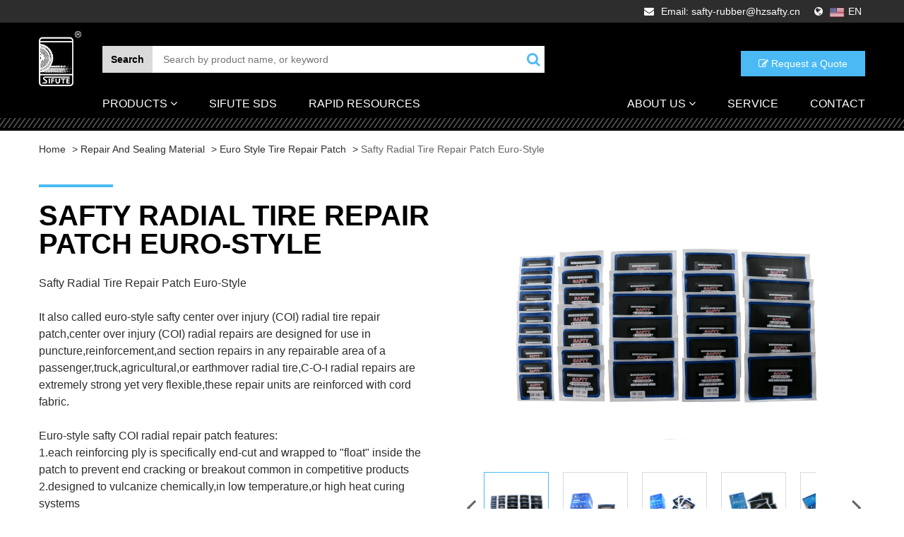

--- FILE ---
content_type: text/html;charset=utf-8
request_url: https://www.saftyseal.com/product/safty-radial-tire-repair-patch-euro-style-13.html
body_size: 6738
content:
<!DOCTYPE html>
<html lang="zh-cn">
  <head>
    <meta charset="utf-8">
    <meta http-equiv="X-UA-Compatible" content="IE=edge">
    <meta name="viewport" content="width=device-width, initial-scale=1">
    <title>Safty Radial Tire Repair Patch Euro-Style</title>
	<meta name="keywords" content="Safty Radial Tire Repair Patch Euro-Style" />
	<meta name="description" content="Safty Radial Tire Repair Patch Euro-Style" />
    <link rel="icon" href="https://www.saftyseal.com/favicon.ico">
    <link href="https://www.saftyseal.com/css/bootstrap.css" rel="stylesheet">
    <link href="https://www.saftyseal.com/css/font-awesome.min.css" rel="stylesheet">  
    <link href="https://www.saftyseal.com/css/owl.carousel.css" rel="stylesheet">  
    <link href="https://www.saftyseal.com/css/style.css" rel="stylesheet">
    <script src="https://www.saftyseal.com/js/jquery.min.js"></script>
    <script src="https://www.saftyseal.com/js/bootstrap.min.js"></script>
  </head>
<body>   
<header class="header">

<nav class="navbar navbar-default">
	<div class="top"> 
		<div class="container">
			<ul>
				<!--<li><i class="fa fa-phone hidden-xs"></i>Phone & Whatsapp: +86 13989452306</li>-->
				<li><i class="fa fa-envelope hidden-xs"></i>Email: safty-rubber@hzsafty.cn</li>
				<li class="lan-box"> 
					<i class="fa fa-globe"></i> <img src="https://www.saftyseal.com/images/english.png" alt=""><a href="#">EN</a>				
					<div class="language">					
						<a href="/">English</a>					
						<a href="">China</a>				
					</div>
				</li>
			</ul>	</div>
	</div>
  <div class="container">
  
	  <div class="clearfix">
		<div class="navbar-header">
		  <button type="button" class="navbar-toggle collapsed" data-toggle="collapse" data-target="#navbar" aria-expanded="false" aria-controls="navbar">
			<span class="sr-only">Toggle navigation</span>
			<span class="icon-bar"></span>
			<span class="icon-bar"></span>
			<span class="icon-bar"></span>
		  </button>
		  <a class="navbar-brand" href="https://www.saftyseal.com/"><img src="https://www.saftyseal.com/upfiles/202012566743915.png" alt="logo"></a>
		  <div class="search-box">
			<div class="btn-group">
			  <button type="button" class="btn btn-default dropdown-toggle" data-toggle="dropdown" aria-haspopup="true" aria-expanded="false">
			    Search <!--<i class="fa fa-angle-down">--></i>
			  </button>
			  <!--<ul class="dropdown-menu">
			    <li><a href="#">Clearance</a></li>
			    <li><a href="#">Tire Repair Materials</a></li>
			    <li><a href="#">Chemicals</a></li>
			    <li><a href="#">Service Tools & Equipment</a></li>
			    <li><a href="">Wheel & Tire Supplies</a></li>
			    <li><a href="">Personal Protective Equipment</a></li>
			  </ul>-->
			</div>
			<div class="search-send" id="search-send">
				<form action="https://www.saftyseal.com/search.html">
					<input class="text fl" id="headKey" name="searchName" placeholder="Search by product name, or keyword" type="text">
					<button type="submit"><i class="fa fa-search"></i></button>
				</form>
			</div> 
	      </div> 
	      <a href="https://www.saftyseal.com/contact.html" class="pull-right request hidden-xs"> <i class="fa fa-pencil-square-o"></i> Request a Quote</a>
		</div> 
		<div id="navbar" class="collapse navbar-collapse">
		  <div class="head-menu">
		  	  
			  <ul class="main_menu">
				<li id="products" class="menu-btn"><a href="https://www.saftyseal.com/category.html">Products  <i class="fa fa-angle-down"></i></a>
					<div class="pro-menu hidden-xs" id="pro-menu" style="padding:0;">
						<div class="o-m">
							<div class="row">
								<div class="col-md-4">
									<div class="ul-o">
										<ul>
																						<li class="li-o"><a href="https://www.saftyseal.com/category/tire-repair-chemical-products-1.html">Tire Repair Chemical Products</a></li>
																						<li class="li-o"><a href="https://www.saftyseal.com/category/repair-and-sealing-material-2.html">Repair And Sealing Material</a></li>
																						<li class="li-o"><a href="https://www.saftyseal.com/category/special-tools-4.html">Special Tools</a></li>
																						<li class="li-o"><a href="https://www.saftyseal.com/category/tire-consumables-and-valves-5.html">Tire Consumables and Valves</a></li>
																						<li class="li-o"><a href="https://www.saftyseal.com/category/personal-protective-equipment-6.html">Personal Protective Equipment</a></li>
																						<li class="li-o"><a href="https://www.saftyseal.com/category/gauge-25.html">Gauge</a></li>
																					</ul>
									</div>
								</div>
								<div class="col-md-8">
									<div class="ul-t">
																				<div class="li-top" style="display:block;">
											<div class="row">
																								<div class="col-md-4">
													<dl>
														<dt><a href="https://www.saftyseal.com/category/rubber-cleaners-7.html">Rubber Cleaners</a></dt>
																												<dd><a href="https://www.saftyseal.com/product/buffing-solution-rubber-prep-cleaner-fluid-28.html">Buffing Solution-Rubber Prep Cleaner Fluid</a></dd>
																												<dd><a href="https://www.saftyseal.com/product/mark-pen-30.html">Mark Pen</a></dd>
																											</dl>
												</div>
																								<div class="col-md-4">
													<dl>
														<dt><a href="https://www.saftyseal.com/category/vulcanizing-fluidcement-8.html">Vulcanizing Fluid/Cement</a></dt>
																												<dd><a href="https://www.saftyseal.com/product/cold-vulcanizing-fluid-25.html">Cold Vulcanizing Fluid</a></dd>
																												<dd><a href="https://www.saftyseal.com/product/heavy-duty-super-blu-vulcanizing-cement-26.html">Heavy Duty Super Blu Vulcanizing Cement</a></dd>
																												<dd><a href="https://www.saftyseal.com/product/chemical-vulcanizing-cement-250ml-52.html">Chemical Vulcanizing Cement 250ml</a></dd>
																												<dd><a href="https://www.saftyseal.com/product/chemical-vulcanizing-cement-8-oz-53.html">Chemical Vulcanizing Cement 8 OZ </a></dd>
																											</dl>
												</div>
																								<div class="col-md-4">
													<dl>
														<dt><a href="https://www.saftyseal.com/category/mounting-paste-9.html">Mounting Paste</a></dt>
																												<dd><a href="https://www.saftyseal.com/product/-mounting-paste-29.html">Mounting Paste</a></dd>
																											</dl>
												</div>
												<div class="clearfix"></div>												<div class="col-md-4">
													<dl>
														<dt><a href="https://www.saftyseal.com/category/bead-sealer-13.html">Bead Sealer</a></dt>
																												<dd><a href="https://www.saftyseal.com/product/inner-liner-bead-sealer-27.html">Inner Liner Bead Sealer</a></dd>
																											</dl>
												</div>
																							</div>
										</div>
																				<div class="li-top" >
											<div class="row">
																								<div class="col-md-4">
													<dl>
														<dt><a href="https://www.saftyseal.com/category/tire-repair-patches-and-repair-units--12.html">Tire Repair Patches & Units </a></dt>
																												<dd><a href="https://www.saftyseal.com/product/multi-function-aluminum-foil-backing-tire-repair-patch-3.html">Multi-Function Aluminum-Foil Backing Tire Repair Patch</a></dd>
																												<dd><a href="https://www.saftyseal.com/product/black-vulcanized-gum-radial-universal-repair-units-4.html">Black Vulcanized Gum Radial Universal Repair Units</a></dd>
																												<dd><a href="https://www.saftyseal.com/product/gray-vulcanized-gum-radial--radial-universal-repair-units-5.html">Gray Vulcanized Gum Radial  Radial Universal Repair Units</a></dd>
																												<dd><a href="https://www.saftyseal.com/product/sifute-phantom-universal-tire-repair-patch-6.html">SIFUTE Phantom Universal Tire Repair Patch</a></dd>
																												<dd><a href="https://www.saftyseal.com/product/blue-dot-center-flow-universal-patch--7.html">Blue-Dot Center Flow Universal Patch </a></dd>
																												<dd><a href="https://www.saftyseal.com/product/sifute-purpose-universal-tire-repair-patch-8.html">SIFUTE Purpose Universal Tire Repair Patch</a></dd>
																												<dd><a href="https://www.saftyseal.com/product/oval-radial-universal-repair-units-9.html">Oval Radial Universal Repair Units</a></dd>
																												<dd><a href="https://www.saftyseal.com/product/round-tube-patches--10.html">Round Tube Patches </a></dd>
																												<dd><a href="https://www.saftyseal.com/product/2-way-safty-feather-edge-tube-tepair-units-24.html">2-Way Safty Feather-Edge Tube Tepair Units</a></dd>
																												<dd><a href="https://www.saftyseal.com/product/tires-and-tube-patches-47.html">Tires and Tube Patches</a></dd>
																												<dd><a href="https://www.saftyseal.com/product/oval-universal-repair-units-66.html">Oval universal repair units</a></dd>
																												<dd><a href="https://www.saftyseal.com/product/round-universal-repair-units-67.html">Round Universal Repair Units</a></dd>
																												<dd><a href="https://www.saftyseal.com/product/tire-repair-rubber-nail-76.html">Tire Repair Rubber Nail</a></dd>
																											</dl>
												</div>
																								<div class="col-md-4">
													<dl>
														<dt><a href="https://www.saftyseal.com/category/mushroom-patch-plug-repair-16.html">Mushroom Patch-Plug Repair</a></dt>
																												<dd><a href="https://www.saftyseal.com/product/mushroom-type-patch-plug-tire-repair-patch-17.html">Mushroom Type Patch-Plug Tire Repair Patch</a></dd>
																												<dd><a href="https://www.saftyseal.com/product/mushroom-type-speed-plug-quilled-patch-plug-18.html">Mushroom type speed plug quilled patch plug</a></dd>
																												<dd><a href="https://www.saftyseal.com/product/pilot-wire-plug-stem-19.html">Pilot Wire Plug Stem</a></dd>
																												<dd><a href="https://www.saftyseal.com/product/uni-seal-ultra-max-repairs-20.html">Uni-Seal Ultra Max Repairs</a></dd>
																											</dl>
												</div>
																								<div class="col-md-4">
													<dl>
														<dt><a href="https://www.saftyseal.com/category/euro-style-universal-tire-repair-patch-15.html">Euro Style Tire Repair Patch</a></dt>
																												<dd><a href="https://www.saftyseal.com/product/safty-radial-tire-repair-patch-euro-style-13.html">Safty Radial Tire Repair Patch Euro-Style</a></dd>
																												<dd><a href="https://www.saftyseal.com/product/tpr-radial-tire-puncture-repair-patch-euro-style-14.html">TPR Radial Tire Puncture Repair Patch Euro-Style</a></dd>
																												<dd><a href="https://www.saftyseal.com/product/safty-bias-cross-ply-tire-repair-patch-euro-style-15.html">Safty Bias Cross-Ply Tire Repair Patch Euro-Style</a></dd>
																												<dd><a href="https://www.saftyseal.com/product/tpx-bias-ply-tire-puncture-repair-patch-euro-style-16.html">TPX Bias Ply Tire Puncture Repair Patch Euro-Style</a></dd>
																												<dd><a href="https://www.saftyseal.com/product/neutral-bias-ply-tire-puncture-repair-patch-euro-style-48.html">Neutral Bias Ply Tire Puncture Repair Patch Euro-Style</a></dd>
																												<dd><a href="https://www.saftyseal.com/product/neutral-radial-tire-repair-patch-euro-style-49.html">Neutral Radial Tire Repair Patch Euro-Style</a></dd>
																											</dl>
												</div>
												<div class="clearfix"></div>												<div class="col-md-4">
													<dl>
														<dt><a href="https://www.saftyseal.com/category/america-style-universal-tire-repair-patch-14.html">America Style Tire Repair Patch</a></dt>
																												<dd><a href="https://www.saftyseal.com/product/radial-patch-america-style--11.html">Radial Patch America Style</a></dd>
																												<dd><a href="https://www.saftyseal.com/product/bias-cross-ply-tire-repair-patch-america-style-12.html">Bias Cross-Ply Tire Repair Patch America Style</a></dd>
																											</dl>
												</div>
																								<div class="col-md-4">
													<dl>
														<dt><a href="https://www.saftyseal.com/category/rubber-filling-materials-17.html">Rubber Filling Materials</a></dt>
																												<dd><a href="https://www.saftyseal.com/product/universal-chemical-curing-patch-22.html">Universal Chemical Curing Patch</a></dd>
																												<dd><a href="https://www.saftyseal.com/product/all-purpose-natural-rubber-cushion-gum-23.html">All Purpose Natural Rubber Cushion Gum</a></dd>
																											</dl>
												</div>
																								<div class="col-md-4">
													<dl>
														<dt><a href="https://www.saftyseal.com/category/string-type-tire-repair-seal--strip-21.html">String-Type Tire Repair Seal & Strip</a></dt>
																												<dd><a href="https://www.saftyseal.com/product/35mm100mm-pvc-backing-tire-repair-seal-40.html">3.5mm*100mm PVC Backing Tire Repair Seal</a></dd>
																												<dd><a href="https://www.saftyseal.com/product/45mm100mm-paper-backing-tire-repair-seal-41.html">4.5mm*100mm PAPER Backing Tire Repair Seal</a></dd>
																												<dd><a href="https://www.saftyseal.com/product/45mm200mm-paper-backing-tire-repair-seal-42.html">4.5mm*200mm PAPER Backing Tire Repair Seal</a></dd>
																												<dd><a href="https://www.saftyseal.com/product/6mm100mm-pvc-backing-models-374-43.html">6mm*100mm PVC backing Model:S-374</a></dd>
																												<dd><a href="https://www.saftyseal.com/product/6mm100mm-paper-backingmodels-374-361-tire-repair-seal-44.html">6mm*100mm PAPER backing,Model:S-374 361 Tire Repair Seal</a></dd>
																												<dd><a href="https://www.saftyseal.com/product/45mm155mm-pvc-backing-tire-repair-seal-45.html">4.5mm*155mm PVC backing Tire Repair Seal</a></dd>
																												<dd><a href="https://www.saftyseal.com/product/6mm100mm-pvc-backing-model361-3-tire-repair-seal-46.html">6mm*100mm PVC backing Model:361 3 Tire Repair Seal</a></dd>
																											</dl>
												</div>
												<div class="clearfix"></div>											</div>
										</div>
																				<div class="li-top" >
											<div class="row">
																								<div class="col-md-4">
													<dl>
														<dt><a href="https://www.saftyseal.com/category/pneumatic-tools-18.html">Pneumatic Tools</a></dt>
																												<dd><a href="https://www.saftyseal.com/product/air-buffer-31.html">Air Buffer</a></dd>
																												<dd><a href="https://www.saftyseal.com/product/pneumatic-air-drill-32.html">Pneumatic Air Drill</a></dd>
																												<dd><a href="https://www.saftyseal.com/product/vacuumblow-gun-71.html">Vacuum/Blow Gun</a></dd>
																											</dl>
												</div>
																								<div class="col-md-4">
													<dl>
														<dt><a href="https://www.saftyseal.com/category/tire-repair-tools-20.html">Tire Repair Tools</a></dt>
																												<dd><a href="https://www.saftyseal.com/product/tire-repair-kit-38.html">Tire Repair Kit</a></dd>
																												<dd><a href="https://www.saftyseal.com/product/puncture-passenger-truck-tire-repair-kit--39.html">Puncture Passenger Truck Tire Repair Kit </a></dd>
																												<dd><a href="https://www.saftyseal.com/product/tire-repair-vulcanizing-machine-54.html">Tire Repair Vulcanizing Machine</a></dd>
																												<dd><a href="https://www.saftyseal.com/product/heavy-duty-emergency-temporary-tire-repair-kit-seven-kit-tool-55.html">Heavy Duty Emergency Temporary Tire repair Kit Seven-Kit Tool</a></dd>
																												<dd><a href="https://www.saftyseal.com/product/automatic-thermostatic-tire-repair-vulcanizer-tire-repair-machine-79.html">Automatic Thermostatic Tire Repair vulcanizer Tire Repair Machine</a></dd>
																												<dd><a href="https://www.saftyseal.com/product/tire-chucks-air-chucks-86.html">Tire Chucks Air Chucks</a></dd>
																											</dl>
												</div>
																								<div class="col-md-4">
													<dl>
														<dt><a href="https://www.saftyseal.com/category/tire-changer-22.html">Tire Changer</a></dt>
																												<dd><a href="https://www.saftyseal.com/product/tire-changer-56.html">Tire Changer</a></dd>
																												<dd><a href="https://www.saftyseal.com/product/tubeless-tire-changer-truck-tire-gripper-57.html">Tubeless Tire Changer Truck Tire Gripper</a></dd>
																												<dd><a href="https://www.saftyseal.com/product/tire-bead-breaker-77.html">Tire Bead Breaker</a></dd>
																												<dd><a href="https://www.saftyseal.com/product/s-t588-truck-tire-changer-87.html">S-T588 Truck Tire Changer</a></dd>
																												<dd><a href="https://www.saftyseal.com/product/heavy-duty-large-horizontal-truck-tyre-changer-machine-tyre-changer-88.html">Heavy duty large horizontal truck tyre changer machine tyre changer</a></dd>
																											</dl>
												</div>
												<div class="clearfix"></div>												<div class="col-md-4">
													<dl>
														<dt><a href="https://www.saftyseal.com/category/cutting-and-buffering-tools-23.html">Cutting and buffering tools</a></dt>
																												<dd><a href="https://www.saftyseal.com/product/dome-contour-rasps-classic-class-60.html">Dome Contour Rasps,Classic Class</a></dd>
																												<dd><a href="https://www.saftyseal.com/product/rotary-gouges-61.html">Rotary Gouges</a></dd>
																												<dd><a href="https://www.saftyseal.com/product/buffing-wheelsclassic-class-63.html">Buffing Wheels,Classic Class</a></dd>
																												<dd><a href="https://www.saftyseal.com/product/-pencil-buffersclassic-class-64.html">Pencil Buffers,Classic Class</a></dd>
																												<dd><a href="https://www.saftyseal.com/product/carbide-cutter-65.html">Carbide Cutter</a></dd>
																												<dd><a href="https://www.saftyseal.com/product/ball-shaped-chip-raspsclassic-class-68.html">Ball Shaped Chip Rasps,Classic Class</a></dd>
																												<dd><a href="https://www.saftyseal.com/product/rotary-steel-wire-brush-69.html">Rotary Steel Wire Brush</a></dd>
																												<dd><a href="https://www.saftyseal.com/product/ball-bearing-stitchers--rollers-72.html">Ball Bearing Stitchers & Rollers</a></dd>
																												<dd><a href="https://www.saftyseal.com/product/poly-handle-ball-bearing-stitchers-73.html">Poly Handle Ball Bearing Stitchers</a></dd>
																												<dd><a href="https://www.saftyseal.com/product/innerliner-scraper-74.html">Innerliner Scraper</a></dd>
																											</dl>
												</div>
																							</div>
										</div>
																				<div class="li-top" >
											<div class="row">
																							</div>
										</div>
																				<div class="li-top" >
											<div class="row">
																							</div>
										</div>
																				<div class="li-top" >
											<div class="row">
																							</div>
										</div>
																			</div>
								</div>
								
								
							</div>
						</div>
					</div>
				</li>
				
				<li><a href="https://www.saftyseal.com/sds.html">SIFUTE SDS</a></li> 
				<li><a href="https://www.saftyseal.com/resource.html">RAPID RESOURCES </a></li>      
			  </ul>
			  
			  <ul class="main_menu menu-right">
			  	<li class="menu-btn">
			  		<a href="https://www.saftyseal.com/about.html">About Us <i class="fa fa-angle-down"></i> </a>
			  		<div class="pro-menu hidden-xs" id="pro-menu" style="padding:0;">
						<div class="o-m">
							<div class="container">
								<div class="row">
									<div class="col-md-4">
										<div class="left-car">
											<img src="https://www.saftyseal.com/images/head-car.jpg" alt="">
											<a href="https://www.saftyseal.com/career.html">View Careers <i class="fa fa-angle-double-right"></i></a>
										</div>
									</div>
									<div class="col-md-8">
										<div class="ul-t">
											<div class="li-top" style="display:block;">
												<div class="row">
													<div class="col-md-4">
														<dl>
															<dt><a href="https://www.saftyseal.com/about.html">Company Profile</a></dt>
														</dl>
													</div>
													<div class="col-md-4">
														<dl>
															<dt><a href="https://www.saftyseal.com/career.html">Careers</a></dt>
														</dl>
													</div>
													<div class="col-md-4">
														<dl>
															<dt><a href="https://www.saftyseal.com/news.html">News</a></dt>
														</dl>
													</div>
												</div>
											</div>
										</div>
									</div>
								</div>
							</div>
						</div>
					</div>
			  	</li>
				<li><a href="https://www.saftyseal.com/service.html">Service</a></li>
				<li><a href="https://www.saftyseal.com/contact.html">Contact</a></li> 
			  </ul>
			  
          </div>			  
		  										 
		</div><!--/.nav-collapse -->              
	  </div>
  </div> 
  <div class="head-bg"></div>                             
</nav> 
</header>
<script type="text/javascript" src="https://www.saftyseal.com/js/jquery-1.8.3.min.js"></script>
<script type="text/javascript">
	$('.o-m .ul-o .li-o').hover(function () {
		var linum = $(this).index()
		$('.o-m .ul-t .li-top').eq(linum).stop().show().siblings().hide()
	})
</script><div class="page-nav">
	<div class="container">
		<a href="https://www.saftyseal.com/">Home</a> >
			
		<a href="https://www.saftyseal.com/category/repair-and-sealing-material-2.html">Repair And Sealing Material</a> >
			
		<a href="https://www.saftyseal.com/category/euro-style-universal-tire-repair-patch-15.html">Euro Style Tire Repair Patch</a> >
				<a class="active">Safty Radial Tire Repair Patch Euro-Style</a>
	</div>
</div>
<div class="pro-detail">
	<div class="container">
		<div class="pro-listop">
			<div class="row">
				<div class="col-md-6">
					<h1>Safty Radial Tire Repair Patch Euro-Style</h1>
					<p>
	Safty Radial Tire Repair Patch Euro-Style<br />
<br />
It also called euro-style safty center over injury (COI) radial tire repair patch,center over injury (COI) radial repairs are designed for use in puncture,reinforcement,and section repairs in any repairable area of a passenger,truck,agricultural,or earthmover radial tire,C-O-I radial repairs are extremely strong yet very flexible,these repair units are reinforced with cord fabric.<br />
<br />
Euro-style safty COI radial repair patch features:<br />
1.each reinforcing ply is specifically end-cut and wrapped to "float" inside the patch to prevent end cracking or breakout common in competitive products<br />
2.designed to vulcanize chemically,in low temperature,or high heat curing systems<br />
3.premium blue vulcanizing gum,white poly backing<br />
4.for passenger,truck,agricultural or earthmover radial tire&nbsp;<br />
5.strong,flexiblility<br />
6.stronger than steel(pound for pound)<br />
7.safer and easier to install than steel<br />
8.easier to use in low profile tires<br />
9.light weight-no balancing distortion<br />
10.reduces sidewall bulging<br />
<br />
Specification:<br />
<br />
Model:SR-08<br />
Size:48x68mm<br />
Package:40pcs/box<br />
Box size:14*10*11cm<br />
Gross weight:0.45kg<br />
<br />
Model:SR-10<br />
Size:56x77mm<br />
Package:20pcs/box<br />
Box size:14*10*11cm<br />
Gross weight:0.30kg<br />
<br />
Model:SR-12<br />
Size:70x120mm<br />
Package:10pcs/box<br />
Box size:15*11*11cm<br />
Gross weight:0.30kg<br />
<br />
Model:SR-18<br />
Size:75x100mm<br />
Package:20pcs/box<br />
Box size:14*10*11cm<br />
Gross weight:0.55kg<br />
<br />
Model:SR-20<br />
Size:85x135mm<br />
Package:10pcs/box<br />
Box size:15*11*11cm<br />
Gross weight:0.50kg<br />
<br />
SR-08 48x68mm 1 ply,blue vulcanizing gum white backing, 20pcs/box<br />
SR-10 56x77mm 1 ply,blue vulcanizing gum white backing, 20pcs/box&nbsp;<br />
SR-12 70x120mm 1 ply,blue vulcanizing gum white backing, 10pcs/box<br />
SR-18 75x100mm 2 ply,blue vulcanizing gum white backing, 10pcs/box&nbsp;<br />
SR-20 85x135mm 2 ply,blue vulcanizing gum white backing, 10pcs/box&nbsp;<br />
	<div>
		<br />
	</div>
</p>
<p>
	<br />
</p>				</div>
				<div class="col-md-6">
					<div class="propic">
						<div class="picFocus">
							<ul class="bigImg">                  
							  <li style="display: list-item;"><img src="https://www.saftyseal.com/upfiles/202106661659607.JPG" alt="Safty Radial Tire Repair Patch Euro-Style"></li>
							  							  <li style="display: none;"><img src="https://www.saftyseal.com/upfiles/202106406304677.JPG"></li>
							  							  <li style="display: none;"><img src="https://www.saftyseal.com/upfiles/202106432251105.JPG"></li>
							  							  <li style="display: none;"><img src="https://www.saftyseal.com/upfiles/202106037298115.JPG"></li>
							  							  <li style="display: none;"><img src="https://www.saftyseal.com/upfiles/202106590639453.JPG"></li>
							  							  <li style="display: none;"><img src="https://www.saftyseal.com/upfiles/202106744912480.JPG"></li>
							  							</ul>
							<div class="smallScroll">
							  <a class="sPrev prevStop" href="javascript:void(0)"><i class="fa fa-angle-left"></i></a>
							  <div class="smallImg">
								<div style="overflow:hidden; position:relative; width:500px;">
									<ul>                      
									  <li class="on"><img src="https://www.saftyseal.com/upfiles/202106661659607.JPG"></li>
									   
									  <li class=""><img src="https://www.saftyseal.com/upfiles/202106406304677.JPG"></li>
									   
									  <li class=""><img src="https://www.saftyseal.com/upfiles/202106432251105.JPG"></li>
									   
									  <li class=""><img src="https://www.saftyseal.com/upfiles/202106037298115.JPG"></li>
									   
									  <li class=""><img src="https://www.saftyseal.com/upfiles/202106590639453.JPG"></li>
									   
									  <li class=""><img src="https://www.saftyseal.com/upfiles/202106744912480.JPG"></li>
									  									</ul>
								</div>
							  </div>
							  <a class="sNext nextStop" href="javascript:void(0)"><i class="fa fa-angle-right"></i></a>
							</div>
						</div>
					</div>
				</div>	
			</div>
		</div>
		<div class="pro-detail01">
			 <!-- Nav tabs -->
			 <div class="tab-head">
				  <ul class="nav nav-tabs" role="tablist">
				    <li role="presentation" class="active"><a href="#feature" aria-controls="feature" role="tab" data-toggle="tab">Features </a></li>
				    <li role="presentation"><a href="#specification" aria-controls="specification" role="tab" data-toggle="tab">Specifications</a></li>
				    <li role="presentation"><a href="#resource" aria-controls="resource" role="tab" data-toggle="tab">Resources</a></li>
				  </ul>
			</div>

			  <!-- Tab panes -->
			  <div class="tab-content">
			    <div role="tabpanel" class="tab-pane active" id="feature">
								    </div>
			    <div role="tabpanel" class="tab-pane" id="specification"><p>
	<br />
</p></div>
			    <div role="tabpanel" class="tab-pane" id="resource"></div>
			  </div>
		</div>
	</div>
</div>
<div class="relate">
	<div class="container">
		<div class="sypro-list">
		<div class="container">
			<h1>RELATED PRODUCTS</h1>
			<div id="carousel-example-generic01" class="carousel slide" style="width: 90%; margin: 0 auto; margin-top: 30px;">
			  <!-- Wrapper for slides -->
			  <div class="carousel-inner" role="listbox">
			    			    <div class="item active">
			    	<div class="row">
									    		<div class="col-md-3">
			    			<div class="sy-pro01">
			    				<a href="https://www.saftyseal.com/product/tpr-radial-tire-puncture-repair-patch-euro-style-14.html">
			    					<img src="https://www.saftyseal.com/upfiles/s_202106305266719.jpg" alt="TPR Radial Tire Puncture Repair Patch Euro-Style">
			    					<p>TPR Radial Tire Puncture Repair Patch Euro-Style</p>
			    				</a>
			    			</div>
			    		</div>
			    					    		<div class="col-md-3">
			    			<div class="sy-pro01">
			    				<a href="https://www.saftyseal.com/product/safty-bias-cross-ply-tire-repair-patch-euro-style-15.html">
			    					<img src="https://www.saftyseal.com/upfiles/s_202103133668888.jpg" alt="Safty Bias Cross-Ply Tire Repair Patch Euro-Style">
			    					<p>Safty Bias Cross-Ply Tire Repair Patch Euro-Style</p>
			    				</a>
			    			</div>
			    		</div>
			    					    		<div class="col-md-3">
			    			<div class="sy-pro01">
			    				<a href="https://www.saftyseal.com/product/tpx-bias-ply-tire-puncture-repair-patch-euro-style-16.html">
			    					<img src="https://www.saftyseal.com/upfiles/s_202106150215320.jpg" alt="TPX Bias Ply Tire Puncture Repair Patch Euro-Style">
			    					<p>TPX Bias Ply Tire Puncture Repair Patch Euro-Style</p>
			    				</a>
			    			</div>
			    		</div>
			    					    		<div class="col-md-3">
			    			<div class="sy-pro01">
			    				<a href="https://www.saftyseal.com/product/neutral-bias-ply-tire-puncture-repair-patch-euro-style-48.html">
			    					<img src="https://www.saftyseal.com/upfiles/s_202106998131490.jpg" alt="Neutral Bias Ply Tire Puncture Repair Patch Euro-Style">
			    					<p>Neutral Bias Ply Tire Puncture Repair Patch Euro-Style</p>
			    				</a>
			    			</div>
			    		</div>
			    					    	</div>
			    </div>
							  </div>
			  <!-- Controls -->
			  <a class="left carousel-control" href="#carousel-example-generic01" role="button" data-slide="prev">
			    <span class="glyphicon glyphicon-chevron-left" aria-hidden="true"></span>
			    <span class="sr-only">Previous</span>
			  </a>
			  <a class="right carousel-control" href="#carousel-example-generic01" role="button" data-slide="next">
			    <span class="glyphicon glyphicon-chevron-right" aria-hidden="true"></span>
			    <span class="sr-only">Next</span>
			  </a>
			</div>
		</div>
	</div>
	</div>
</div>
<!-- footer start -->
<footer class="footer">
	<div class="head-bg"></div>
	<div class="container">
		<div class="f-link">
			<div class="row">
				<div class="col-md-2 col-xs-6">
					<div class="f-logo"><img src="https://www.saftyseal.com/upfiles/202012566743915.png" alt="logo"></div>
				</div>
				<div class="col-md-3 col-xs-6">
					<dl>
						<dt>ABOUT US</dt>
						<dd><a href="https://www.saftyseal.com/about.html">Company Profile</a></dd>
						<dd><a href="https://www.saftyseal.com/career.html">Careers</a></dd>
						<dd><a href="https://www.saftyseal.com/news.html">News</a></dd>
						<dd><a href="https://www.saftyseal.com/sds.html">SIFUTE SDS</a></dd>
						<dd><a href="https://www.saftyseal.com/contact.html">Contact Us</a></dd>
					</dl>
				</div>
				<div class="col-md-3">
					<dl>
						<dt>PRODUCTS</dt>
												<dd><a href="https://www.saftyseal.com/category/tire-repair-chemical-products-1.html">Tire Repair Chemical Products</a></dd>
					    						<dd><a href="https://www.saftyseal.com/category/repair-and-sealing-material-2.html">Repair And Sealing Material</a></dd>
					    						<dd><a href="https://www.saftyseal.com/category/special-tools-4.html">Special Tools</a></dd>
					    						<dd><a href="https://www.saftyseal.com/category/tire-consumables-and-valves-5.html">Tire Consumables and Valves</a></dd>
					    						<dd><a href="https://www.saftyseal.com/category/personal-protective-equipment-6.html">Personal Protective Equipment</a></dd>
					    						<dd><a href="https://www.saftyseal.com/category/gauge-25.html">Gauge</a></dd>
					    					</dl>
				</div>
				<div class="col-md-4">
					<div class="f-mes">
						<h2>If you want to leave a message</h2>
						<p>Please fill in the information and tell us</p>
						<a href="">contact us <i class="fa fa-angle-double-right"></i></a>
					</div>
					<div class="social">
						<h2>FOLLOW US</h2>
						<a href=""><i class="fa fa-facebook-square"></i></a>
						<a href=""><i class="fa fa-linkedin"></i></a>
						<a href=""><i class="fa fa-youtube-play"></i></a>
					</div>
				</div>
			</div>
		</div>
	</div>
	<div class="copyright">
		<div class="container">Copyright © 2024 Hangzhou Xinyousheng Rubber Products Co.,Ltd</div>
	</div>
</footer>

<div class="gotop" id="gotop" style="display:none;"><a href="javascript:void(0)"><i class="fa fa-angle-up"></i></a></div>

<script type='text/javascript'>
		function Show_Hidden(obj)
	{
	 if(obj.style.display=="block")
	 {
	  obj.style.display='none';
	 }
	 else
	 {
	  obj.style.display='block';
	 }
	}
		backTop=function (btnId){
		var btn=document.getElementById(btnId);
		var d=document.documentElement;
		var b=document.body;
		window.onscroll=set;
		btn.onclick=function (){
			btn.style.display="none";
			window.onscroll=null;
			this.timer=setInterval(function(){
				d.scrollTop-=Math.ceil((d.scrollTop+b.scrollTop)*0.1);
				b.scrollTop-=Math.ceil((d.scrollTop+b.scrollTop)*0.1);
				if((d.scrollTop+b.scrollTop)==0) clearInterval(btn.timer,window.onscroll=set);
			},10);
		};
		function set(){btn.style.display=(d.scrollTop+b.scrollTop>100)?'block':"none"}
	};
	backTop('gotop');


</script>
<script src="https://www.saftyseal.com/js/jquery-1.11.0.js" type="text/javascript"></script>
<script src="https://www.saftyseal.com/js/slider.js" type="text/javascript"></script>
<script src="https://www.saftyseal.com/js/jquery.SuperSlide.2.1.1.js"></script> 
<script>
$(function(){
    jQuery(".picFocus").slide({
    titCell:".smallImg li",
    mainCell:".bigImg",
    effect:"fade",
    autoPlay:false,
    delayTime:200,
    startFun:function(i,p){
      var k = Math.floor(p/3);
      var j = 0;
      if(i==0){
        for(j;j<k;j++){jQuery(".picFocus .sPrev").click(); }
      } else if( i%3==0 ){
          jQuery(".picFocus .sNext").click()
      }
    }
  });
  jQuery(".picFocus .smallScroll").slide({ mainCell:"ul",delayTime:100,vis:4,scroll:1,effect:"left",autoPage:true,prevCell:".sPrev",nextCell:".sNext",pnLoop:false});
 });
</script>


--- FILE ---
content_type: text/css
request_url: https://www.saftyseal.com/css/style.css
body_size: 4920
content:
*{-webkit-transition: all .3s linear;
-moz-transition: all .3s linear;
-o-transition: all .3s linear;
transition: all .3s linear;}
html{}

html, body {
-ms-overflow-style: scrollbar;
}
body{ background:#fff; color:#333;font-family: 'ITC Franklin Gothic',Helvetica,Arial,sans-serif; overflow:hidden; overflow-y: scroll; }
h1, h2, h3, h4, h5, h6, .h1, .h2, .h3, .h4, .h5, .h6 { margin: 0; }
.container img{ max-width:100%;}
.gray-bg img{ max-width:100%}
ul { margin: 0; padding: 0; }
li { list-style:none;}
a:hover{ text-decoration:none; }

.header{  
    z-index:30; 
    width:100%; 
    background-color:#000;  
    top:0; 
    left:0;
    position:relative; 
    background-image:url("../images/head-bg.png");
    background-repeat:repeat-x;
    background-position:bottom center;
}
/*.head-bg {
    background: url(../images/head-bg.png) repeat-x; 
    width: 100%;
    height: 18px;
    padding-bottom: 4px;
}*/
.top{ 
    text-align:right;
    width: 100%;
    background: #2d2d2d;
    line-height: 32px;
 }
 .top ul { display: flex; float: right; }
.top li { margin-right: 20px; }
.top li:last-child { margin-right: 0; cursor: pointer;}
.top li a, .top li{ color:#fff; font-size:14px;}
.top li a { padding: 0 5px; }
.top li a:hover { color: #4BBAF4; }
.top li i{color:#fff; margin-right:10px; font-size: 14px;}
.top li:last-child i { margin-right:5px; }
.top li img { max-width: 22px; }
.lan-box { position: relative; }
.language {
    width: 96px;
    background: #2d2d2d;
    padding: 10px 0;
    position: absolute;
    top: 100%;
    left: 0;
    display: none;
    z-index: 99;
}
.language a {
    display: block;
    font-size: 14px;
    text-align: center;
}
.lan-box:hover .language { display: block; }
.navbar {
    margin-bottom: 0;
    border-radius: 0;
	/*position:relative;*/
}
#navbar{ width: 100%; padding-left: 90px;}
.navbar-default {
    background-color:transparent;
    border-color: transparent;
	border:0;
    position: relative;
}
.navbar-header { float: unset; width: 100%; padding-top: 12px; position: relative;}
.navbar-brand {
	height:auto;
	padding: 0;
    max-width: 60px;
	margin-left: 0 !important;
    margin-right: 30px;
}
.search-box {
    background: #fff;
    display: flex;
    max-width: 626px;
    margin: 21px 0;
}
.search-box .btn-group { background: #DADADA; padding: 3px 0;}
.search-box .btn-group button {
    background: none;
    border:0;
    border-radius: 0;
    outline: none;
    color: #000;
    font-weight: bold;
}
.search-box .btn-group button i { color: #4BBAF4; padding-left: 5px; }
.search-box .dropdown-menu {
    background: #e6e6e6;
    border-radius: 0;
    border: 0;
    box-shadow: none;
}
.search-box .dropdown-menu li a { padding: 3px 12px; display: inline-block;}
.search-box .dropdown-menu li a:hover { color: #4BBAF4; background: none;}
.search-send form, .search-send {
    width: 100%;
    position: relative;
}
.search-send input {
    width: 100%;
    outline: none;
    border:0;
    height: 38px;
    padding-left: 15px;
}
.search-send button {
    position: absolute;
    top: 0;
    right: 0;
    color: #4BBAF4;
    background: none;
    border:0;
    outline: none;
    line-height: 36px;
    font-size: 20px;
}
.request {
    display: inline-block;
    color: #fff;
    font-size: 14px;
    background: #4BBAF4;
    position: absolute;
    right: 0;
    top: 40px;
    padding: 8px 25px;
}
.request:hover{ background: #2eaff3; color: #fff;}
.navbar-collapse {
    padding-right: 0;
    padding-left: 0;
}

.navbar-toggle {
    position:absolute;
	right:0;
	margin-right: 0;
    padding: 0 0;
	top:50%;
    background-color: transparent;
    background-image: none;
    border: 0 solid transparent;
    border-radius: 0;
	margin-top:-7px;
}
.menu-right { float: right; }
.main_menu {padding:0; width:auto; line-height: 45px;}
.main_menu > li{ float:left; margin-right:15px; padding: 0 30px 15px 0;}
.main_menu li a { color: #fff; font-size: 16px; text-transform: uppercase;}
.main_menu > li:last-child { padding-right: 0; margin-right: 0; }

.pro-menu {
    width:100%;
    background: #fff;
    padding: 40px 0;
    box-shadow: 1px 1px 3px #ccc;
    display: none;
    position: absolute;
    left: 0;
    top: 100%;
}
.menu-btn:hover .pro-menu { display: block; transition: all 0.3s;}
.pro-menu ul { display: flex; padding-top: 75px;}
.pro-menu li { text-align: center; flex: 1;}
.pro-menu li a {
    font-size: 15px;
    color: #626262;
}
.head-icon {
    width: 60px;
    height: 66px;
    display: inline-block;
    background: url(../images/head-icon.png) no-repeat center center;
    margin-bottom: 20px;
}
.pro-menu li:nth-child(1) .head-icon { background-position: 0 0; }
.pro-menu li:nth-child(2) .head-icon { background-position: 0 -67px; }
.pro-menu li:nth-child(3) .head-icon { background-position: 0 -144px; }
.pro-menu li:nth-child(4) .head-icon { background-position: 0 -225px; }
.pro-menu li:nth-child(1):hover .head-icon { background-position: -70px 0; }
.pro-menu li:nth-child(2):hover .head-icon { background-position: -70px -67px; }
.pro-menu li:nth-child(3):hover .head-icon { background-position: -70px -144px; }
.pro-menu li:nth-child(4):hover .head-icon { background-position: -70px -225px; }
.pro-menu li:hover a { color: #4BBAF4; }
.pro-menu li:hover { border:0; }
.o-m{
    text-align:left;
    width:100%;
    height:auto;
    margin:0 auto;
}
.o-m .ul-o{
    width:100%;
    background-color: #EDEDED;
    height: 100%;
    padding: 30px 20px;
}
.o-m .ul-o ul {
    display: unset;
    padding: 0;
}
.o-m .ul-o li{
     float: unset;
    line-height:40px; 
    text-align:left;
    padding: 10px 40px 10px 40px;
}
.o-m .ul-o a{color:#333;
font-size:16px;
text-decoration:none; 
display:inline-block;
font-weight: bold;
text-transform: uppercase;
}
.o-m .ul-o a:hover{
    color:#4BBAF4;
    font-weight: bold;
}
.o-m .ul-t{ padding-top: 25px; }
.o-m .ul-t .li-top{padding:10px 0 0 0; display: none;}
.li-top dl { margin-bottom: 20px; }
.li-top dt {
    margin-bottom: 15px;
    padding: 5px 0;
}
.li-top dt a { font-size: 16px; color: #000; text-transform: none !important; }
.li-top dd { margin-bottom: 10px; }
.li-top dd a { font-weight: normal; color: #333; font-size: 14px; text-transform: none;}
.left-car{ padding: 40px 0; }
.left-car a {
    background: #000;
    display: inline-block;
    width: 100%;
    padding: 10px 20px;
    color: #fff;
    font-weight: bold;
}
.left-car a i { padding-left: 10px; }
.left-car a:hover { color: #4BBAF4; }
.left-car a:hover i { padding-left: 15px; }

#carousel-example-generic{ overflow: hidden; max-height: 600px;}
#carousel-example-generic .item{ position: unset; overflow: hidden; background-position: center top; background-size:cover; width: 100%;}
#carousel-example-generic .item img{ padding:0 0 0 0; margin:0 auto; height: 100%;}
.owl-carousel-show{ padding-bottom:30px;}
.carousel-indicators {
	z-index:20;
   
}
.carousel-indicators li {
    display: inline-block;
    width: 10px;
    height: 10px;
    margin: 0 5px;
    text-indent:0;
    border: 1 solid #ffffff;
    border-radius: 50%;
    cursor: pointer;
    background-color:transparent;
	text-align:center;
}
.carousel-indicators .active {
    width: 10px;
    height: 10px;
    margin: 0 5px;
    background-color: #118aca;
    border:0;
}
#carousel-example-generic .item .container { position: relative; }
.carousel-caption { text-align: left; margin-bottom: 10%; left:0;}
.carousel-caption .btn {
    font-size: 16px;
    font-weight: bold;
    color: #fff;
    padding: 16px 40px;
    letter-spacing: 0.2em;
    margin-top: 70px;
    background: #4BBAF4;
    border-radius: 0;
    border:0;
}
.carousel-caption .btn:hover { background: #118aca; border-color: #4BBAF4;}
.carousel-caption p {
    font-family: Raleway-Bold;
    font-size: 20px;
    margin-top: 40px;
}
.carousel-caption h1 {
    font-size: 40px;
    text-transform: uppercase;
    font-weight: bold;
    max-width: 750px;
    line-height: 50px;
}
.carousel-caption h1:before, .sy-about h1:before, .sy-video h1:before, .sypro-text h1:before, .sy-ser h1:before, 
.sy-news h1:before, .pro-listop h1:before, .profile h1:before, .news-banner h1 span, .news h1:before, .news-detail h1:before, .lx-top h1:before, .service h1:before {
    content: '';
    display: block;
    width: 105px;
    height: 4px;
    background: #4BBAF4;
    margin-bottom: 20px;
}

.sy-about {
    width: 100%;
    text-align: center;
    margin: 70px 0;
}
.sy-about h1, .sy-video h1, .sypro-text h1, .sy-ser h1, .sy-news h1, .pro-listop h1, .profile h1, .news-detail h1, .lx-top h1, .service h1{
    font-size: 40px;
    line-height: 40px;
    color: #000;
    font-weight: bold;
    margin: 24px 0;
    text-transform: uppercase;
}
.sy-about h1:before { margin: 0 auto; margin-bottom: 20px;}
.sy-about p, .sy-video p { text-align: left; line-height: 22px; }
.sy-about a, .sy-video a, .sy-news01 a, .ser-link a, .sds a {
    color: #4BBAF4;
    font-size: 16px;
    text-transform: uppercase;
    margin-top: 30px;
    display: block;
}
.sy-about a i, .sy-video a i, .sy-news01 a i, .f-mes a i, .news01 .link i, .resource01 a i, .ser-link a i, .sds a i { padding-left: 10px; }
.sy-about a:hover, .sy-video a:hover, .sy-news01 a:hover { color: #118aca; }
.sy-about a:hover i, .sy-video a:hover i, .sy-news01 a:hover i, .f-mes a:hover i, .news01 .link:hover i, .resource01 a:hover i, .ser-link a:hover i, .sds a:hover i  { padding-left: 15px; }
.sy-video h1:before { margin-bottom: 20px; }
.sy-video video { width: 100%; }
.v-text { margin: 25px 0; }

.sy-pro { margin-top: 100px; }
.sy-pro img { max-width: 100%; }
.sy-pro .container { position: relative; }
.sypro-text {
    max-width: 40%;
    background: #000;
    padding: 100px 80px;
    position: absolute;
    top: 50px;
    right: 0;
}
.sypro-text h1, .sy-ser h1, .sy-news h1 { color: #fff; font-size: 30px; text-transform: none;}
.sypro-text p { 
    font-size: 15px;
    color: #dadada;
    margin-bottom: 50px;
    line-height: 24px;
}
.sypro-text a, .sy-ser a {
    color: #fff;
    background: #4BBAF4;
    padding: 10px 0;
    display: inline-block;
    text-align: center;
    width: 100%;
    text-transform: uppercase;
}
.sypro-text a:hover, .sy-ser a:hover { background: #118aca; }
.sypro-list { margin-top: 30px; background: #F8F8F8; padding: 160px 0 110px;}
.sypro-list h1 {
    text-align: center;
    font-size: 24px;
    color: #000;
    font-weight: bold;
    margin-bottom: 24px;
    text-transform: uppercase;
}
.sypro-list .item {
    padding: 0 75px;
}
.sypro-list .carousel-control { 
    background: none; 
    opacity: 1;
    width: 45px;
    color: #4BBAF4;
    text-shadow: none;
}
.sypro-list .carousel-control:hover { color: #333;}
.sy-pro01 {
    background: #fff;
    padding: 50px 20px;
    text-align: center;
}
.sy-pro01 p {
    color: #333;
    margin-top: 15px;
    overflow: hidden;
    text-overflow: ellipsis;
    display: -webkit-box;
    -webkit-line-clamp: 2;
    -webkit-box-orient: vertical;  
    height: 40px; 
}
.sy-pro01:hover p { color: #4BBAF4; }
.sy-pro01:hover { box-shadow: 5px 5px 5px 5px #eee; margin-top: -4px; }
.sy-ser {
    background: url(../images/sy-serbg.jpg) no-repeat;
    background-size: cover;
    padding: 82px 0;
    margin: 100px 0;
}
.sy-ser .container { padding: 0 15%; }
.sy-ser p, .pro-listop p {
    font-size: 16px;
    line-height: 24px;
    color: #dadada;
}
.sy-ser a { width: auto; padding: 10px 30px; margin-top: 30px; }

.sy-news h1 { color: #000; margin-bottom: 0; }
.sy-news01 { margin-bottom: 30px; width: 100%;}
.sy-news01 h2{
    margin: 12px 0;
    font-size: 18px;
    font-weight: 600;
    color: #000;
    overflow: hidden;
  text-overflow: ellipsis;
  display: -webkit-box;
  -webkit-line-clamp: 2;
  -webkit-box-orient: vertical;
  height: 38px;
}
.sy-news01 p {
    padding-bottom: 20px;
    overflow: hidden;
  text-overflow: ellipsis;
  display: -webkit-box;
  -webkit-line-clamp: 4;
  -webkit-box-orient: vertical;
  height: 100px;
  color: #333;
}
.sy-news01 a { text-transform: none; }

.footer {
    width: 100%;
    background: #000;
    margin-top: 120px;
    background-image:url("../images/head-bg.png");
    background-repeat:repeat-x;
    background-position:top center;
}
.f-link { padding-top: 7rem; }
.f-logo { max-width: 90px; }
.f-link dt {
    font-size: 16px;
    color: #fff;
    margin-bottom: 10px;
    font-weight: normal;
}
.f-link dd a {
    font-size: 14px;
    color: #fff;
    padding: 5px 0;
    display: inline-block;
}
.f-link dd a:hover { color: #4BBAF4; }
.f-mes {
    border-top: 2px solid #4BBAF4;
    background: #2d2d2d;
    padding: 10px;
    margin-bottom: 30px;
    max-width: 330px;
}
.f-mes h2, .social h2{
    font-size: 14px;
    font-weight: 500;
    text-transform: uppercase;
    margin-bottom: 15px;
    padding: 0.5rem 0;
    color: #fff;
}
.f-mes h2 { margin-bottom: 8px; }
.f-mes p {
    font-size: 14px;
    color: #ccc;
}
.f-mes a {
    text-transform: uppercase;
}
.social a {
    display: inline-block;
    font-size: 24px;
    padding: .5rem .7rem .5rem;
    color: #fff;
}
.social a:hover { color: #4BBAF4; }
.copyright { color: #fff; padding: 50px 0 30px; text-align: center; }
.gotop {
    width: 40px;
    height: 40px;
    background: #2d2d2d;
    position: fixed;
    right: 30px;
    bottom: 50px;
    text-align: center;
    font-size: 30px;
    color: #fff;
}

.page-nav { margin: 16px 0; }
.page-nav a { color: #2d2d2d; padding-right: 5px; }
.page-nav a.active { color: #646464; }
.pro-listop p { color: #2d2d2d; }
.pro-listop img { margin-top: 24px; }
.prolist-cont { margin: 80px 0 0 0; padding: 80px 0; width: 100%; background: #F8F8F8; }
.prolist01 {
    padding: 50px 25px;
    background: #fff;
    margin-bottom: 30px;
    text-align: center;
}
.prolist01 p {
    font-size: 16px;
    color: #000;
    margin-top: 20px;
    height: 22px;
    overflow:hidden;
    text-overflow:ellipsis;
    white-space:nowrap;
}
.prolist01:hover p { color: #4BBAF4; }
.pro-detail p, .pro-listop li, .tab-content p, .profile p, .news-detail p, .map-text p, .lx-top p, .resource01 p, .service p, .ser-link p {
    font-size: 16px;
    color: #2d2d2d;
    line-height: 24px;
    margin-bottom: 15px;
}
.pro-listop li:before {
    content: '';
    width: 15px;
    height: 15px;
    background: #4BBAF4;
    border-radius: 50%;
    display: inline-block;
   margin-right: 10px;
}
.propic{ margin-bottom:30px;}
.picFocus{ position: relative; overflow: hidden; }
.picFocus .bigImg{position: relative; margin:0 0 20px; padding:0; }
.picFocus .bigImg li{position: relative;  margin:0 auto; padding:20px 0;list-style:none; text-align:center; padding-top:60%; overflow: hidden;}
.picFocus .bigImg li img{ position:absolute; width:90%; height:auto; left:50%; top:50%; transform:translate(-50%,-50%); }
.picFocus .smallScroll{ position:relative; margin-top: 45px;}
.picFocus .sPrev,.picFocus .sNext{  display: block; width: 24px; line-height:85px; font-size:40px; color: #5f6662; margin:0 auto; position:absolute; top:50%; margin-top:-42px; text-align:center; z-index:99;}
.picFocus .sPrev{ left:0;}
.picFocus .sNext{ right:0;}
.picFocus .sPrev:hover,.picFocus .sNext:hover{ color:#e50011;}
.picFocus .smallImg{  overflow: hidden; margin-top:30px; }
.picFocus .smallImg ul{ overflow: hidden; margin-left:20px !important; }
.picFocus .smallImg ul * {
    -moz-box-sizing: content-box;
    -webkit-box-sizing: content-box;
    -o-box-sizing: content-box;
    -ms-box-sizing: content-box;
    box-sizing: content-box;
}
.picFocus .smallImg li{  
    cursor:pointer; 
    margin:0 10px 0; 
    list-style:none; 
    width:90px !important; 
    float:left;  
    text-align:center;
    border: 1px solid #d9d9d9; 
    position:relative; 
    padding-top:calc(16% - 10px);
}
.picFocus .smallImg li:before { display: none; }
.picFocus .smallImg img{  position:absolute; width:100%; height:auto; left:50%; top:50%; transform:translate(-50%,-50%); margin-top: 0; }
.picFocus .smallImg li.on { border: 1px solid #4BBAF4; }
.pro-detail01 { margin: 100px 0; }
.tab-head {
    width: 100%;
    text-align: center;
    margin-bottom: 50px;
}
.nav-tabs {
    border: 0;
    display: inline-block;
    background: #000;
    width: 100%;
    height: 100%;
}
.nav-tabs:before, .nav-tabs:after { display: none; }
.nav-tabs > li { margin: 0; }
.nav-tabs > li > a { color: #fff; border-radius: 0; text-transform: uppercase; font-size: 16px; display: inline-block; padding: 12px 25px;}
.nav > li > a:hover, .nav > li > a:focus {
    background: #4BBAF4;
    border:#4BBAF4;
    color: #fff;
}
.nav-tabs > li.active > a, .nav-tabs > li.active > a:hover, .nav-tabs > li.active > a:focus {
    background: #4BBAF4;
    border-color:#4BBAF4;
    color: #fff;
}
.tab-content h1 {
    font-size: 32px;
    font-weight: bold;
    margin-bottom: 30px;
}
.relate .sypro-list { background: #eee; padding: 100px 0 50px; }
.profile img { padding: 15px 0; }
.profile h2, .map-text h2{
    font-size: 24px;
    line-height: 28px;
    color: #000;
    font-weight: bold;
    margin: 15px 0;
}
.profile video { width: 100%; max-height: 477px; background: #000; }
.news-banner { position: relative; }
.news-banner h1 {
    position: absolute;
    font-size: 40px;
    color: #fff;
    font-weight: bold;
    text-align: center;
    left: 50%;
    top: 45%;
    transform: translate(-50%,-50%);
}
.news-banner h1 span {
   display: inline-block;
   margin-bottom: 10px;
}
.news h1{
    color: #000;
    margin-top: 24px;
    margin-bottom: 24px;
    font-size: 30px;
    font-weight: bold;
}
.news01 span {
    font-size: 14px;
    color: #2d2d2d;
    line-height: 1.5;
}
.news01 h5 {
    font-size: 20px;
    font-weight: bold;
    color: #000;
    text-transform: uppercase;
    margin: 10px 0 25px 0;
    height: 44px;
    overflow: hidden;
    text-overflow: ellipsis;
    display: -webkit-box;
    -webkit-line-clamp: 2;
    -webkit-box-orient: vertical;   
}
.news01 h5:hover { color: #4BBAF4; }
.news01 p {
    font-size: 16px;
    color: #2d2d2d;
    margin-bottom: 24px;
    height: 108px;
    overflow: hidden;
    text-overflow: ellipsis;
    display: -webkit-box;
    -webkit-line-clamp: 5;
    -webkit-box-orient: vertical;  
}
.news01 .link {
    font-size: 16px;
    color: #4BBAF4;
    text-transform: uppercase;
    letter-spacing: 1px;
    margin-bottom: 15px;
    display: inline-block;
}
.news01 { border-bottom: 2px solid #dadada; margin-bottom: 24px; }
.news-detail { margin: 50px 0 80px 0; }
.news-detail span {
    font-size: 16px;
    color: #4BBAF4;
    font-weight: bold;
}
.news-detail p { margin-top: 20px; }
.nd-news h1 { margin-bottom: 35px; }
.nd-news .news01 { border:0; }
.lx-top{ padding: 20px 0 70px; }
.contact { padding: 100px 0 0 0; }
.map-text { text-align: center; padding-top: 30px;}
.map-text h2 { font-weight: normal; }
.lx-map { width: 100%; background: #fff; margin-bottom: 50px;}
.lx-message {
    background: #fff;
    padding: 40px 30px 100px;
}
.lx-message h2 {
    font-weight: bold;
    font-size: 20px;
    color: #000000;
    margin-bottom: 20px;
}
.lx-message label {
    font-weight: bold;
    font-size: 14px;
    color: #000000;
    line-height: 1.3em;
}
.lx-message  input {
    border-radius: 0;
    box-shadow: none;
    outline: none;
    border-color: #2d2d2d;
}
.lx-message .form-control:focus { border-color: #2d2d2d; box-shadow: none; }
.lx-message textarea {
    width: 100%;
    resize: none;
    border-color: #2d2d2d;
    outline: none;
}
.lx-message .btn {
    background: #4BBAF4;
    border-radius: 20px;
    padding: 10px 30px;
    color: #fff;
    text-transform: uppercase;
    border:0;
    outline: none;
    box-shadow: none;
}
.lx-message .btn:focus { outline: none; }
.map { padding-left: 20px; }
.resource01 h1 { 
    font-size: 20px; 
    font-weight: bold; 
    font-weight: bold; 
    margin-bottom: 15px; 
    text-transform: uppercase; 
    overflow:hidden;
    text-overflow:ellipsis;
    white-space:nowrap;
}
.resource01 h1 i { font-size: 40px; display: inline-block; padding-bottom: 10px;}
.resource01 p {
    overflow: hidden;
  text-overflow: ellipsis;
  display: -webkit-box;
  -webkit-line-clamp: 3;
  -webkit-box-orient: vertical; 
  height: 72px;
  margin-bottom: 30px;
}
.resource01 { margin-bottom: 30px; }
.resource01 a { text-transform: uppercase; font-size: 14px; color: #4BBAF4; }
.ser-link { margin-top: 50px; }
.ser-link h3 { font-size: 20px; color: #000; font-weight: bold; margin: 10px 0; }
.faq .panel-default { border:0; }
.faq .panel-heading { background: #eee; border-radius: 0; border:0;}
.faq .panel-title { color: #333; }
.faq .panel-body { border:0; }
.sds { margin-bottom: 30px; text-align: center; }

@media (min-width: 1230px){ .container{ width:1200px;} }
@media ( min-width: 992px){}
@media (min-width: 768px) and  (max-width: 991px){
 #navbar{ width:calc(100% - 260px)}
	.main_menu li {
    margin-left: 0;
}
  .main_menu li a{padding:0 10px; font-size:14px;}
}
@media (min-width: 992px) and  (max-width: 1199px){
	.main_menu li a{padding:0 5px; font-size:15px; } .main_menu {
    margin: 0 0 0 0;}	
	.main_menu li {
    margin-left: 0;
}
}
@media (max-width: 767px){
	.header{ height:auto;}
	.navbar-header{ position:relative; float:none;}
	.navbar-brand{ margin: 0 10px 10px -15px;}
	.navbar-brand img{ height:50px;}
	.navbar {
		margin-top:0;
}
	#navbar {
    text-align: center;
	 width:100%;
     padding: 0;
}

.main_menu {
    width: 100%;
	margin:0;
	height:auto;
}
.main_menu li {
    float: none;
    height: auto;
    padding:0;
    margin: 0;
	border-bottom:1px solid #222;
}
.main_menu li a {
    display: block;
    line-height: 2.5;
    padding: 0 15px;
    float: none;
}
.main_menu li a:hover{ color:#0e5fac}
.main_menu li a i{ display:none;}

.picFocus{ padding: 0; width:100%; margin:0 auto;}
.picFocus .bigImg{ width:100%; }
.picFocus .bigImg li {
	display:block;
	width:100%;
	padding-top: 60%;
}
.pro-list ul, .foot-link, .contacts ul, .pd-navs ul, .app ul { flex-wrap: wrap; }
.pro-list ul li {
    width: 33%;
    flex: inherit;
}
.top li { margin-right: 10px;}
.top .container { padding: 0 10px; }
.carousel-caption { 
    margin-bottom: 5%;
    right: 0;
    left: 10px;
    bottom: 10px;}
.carousel-caption h1 { font-size: 24px; line-height: 30px;}
.carousel-caption h1 span { font-size: 34px; }
.carousel-caption p { font-size: 20px; margin-top: 20px; }
.carousel-caption .btn { padding: 10px 10px; font-size: 12px; font-weight: normal; margin-top: 10px; }

.search-box { max-width: 100%; margin-top: 70px;}
.top ul { float: unset; }
.top li a, .top li { font-size: 13px; }
.navbar-toggle { top: 40px; }
.menu-right { float: none; }
.language { right: 0; left: unset; }
.sypro-text {
    max-width: 100%;
    background: #000;
    padding: 50px 50px;
    position: unset;
}
.sy-pro01 { margin-bottom: 20px; }
#carousel-example-generic .item img { height: 300px; }
#carousel-example-generic {
    overflow: hidden;
    overflow-y: hidden;
    height: 300px;
}

}



@media (max-width: 480px){

}



--- FILE ---
content_type: application/javascript
request_url: https://www.saftyseal.com/js/slider.js
body_size: 1261
content:
;(function($, window, document, undefined) {
    var Carousel = function(elem, options) {
        this.defaults = {
            curDisplay: 0,
            autoPlay: false,
            interval: 3000
        };
        this.opts = $.extend({}, this.defaults, options);

        var self = this;
        this.$carousel = elem;
        this.$aImg = this.$carousel.find('img');

        this.imgLen = this.$aImg.length;
        this.curDisplay = this.opts.curDisplay;
        this.autoPlay = this.opts.autoPlay;
        this.viewWidth = $(window).width() / 2;
        this.b_switch = true;
        this.iNow = this.opts.curDisplay;
        this.timer = null;
        this.interval = this.opts.interval;
        // 生成小点点
        var htmlNav = "<ul>";
        for (var i = 0; i < this.imgLen; i++) {
            if (this.curDisplay == i) {
                htmlNav += "<li class=on><a>" + i + "</a></li>";
            } else {
                htmlNav += "<li><a>" + i + "</a></li>";
            }
        }
        htmlNav += "</ul>";
        // this.$carousel.parent().append('<div id=bannerNav>' + htmlNav + '</div>');
        this.$aNav = this.$carousel.siblings('#bannerNav').find('ul li');
    };

    var outerWidth = parseInt(document.body.offsetWidth);
    var middleWidth = 1920;
    var _height = outerWidth >= middleWidth ? 380 : 300;
    var _slideHeight = outerWidth >= middleWidth ? 330 : 260;

    Carousel.prototype = {
        play: function() {
            if (this.autoPlay) {
                if (this.iNow === this.imgLen - 1) {
                    this.iNow = 0;
                } else {
                    this.iNow++;
                }

                this.movingNext(this.iNow);
            }
        },

        movingPrev: function(index) {
            this.curDisplay = index;

            this.initalCarousel();
        },

        movingNext: function(index) {
            this.curDisplay = index;

            this.initalCarousel();
        },

        initalCarousel: function() {
            var self = this;
            var half_imgLen = Math.floor(this.imgLen / 2);
            var leftNum, rightNum;

            var k = 0;
            for (var i = 0; i < half_imgLen; i++) {
                leftNum = this.curDisplay - i - 1;
                if (k == 0) {
                    this.$aImg.eq(leftNum).css({
                        transform: 'translateX(' + (-315 * (i + 1)) + 'px) translateZ(-120px)',
                        width:"auto",
                    }).animate({
                        height: _slideHeight + 'px',
                        marginTop: -_slideHeight / 2 + 'px',
                        opacity: '0.6'
                    }, 500);
                    this.$aImg.eq(leftNum).attr('onclick', null);

                    rightNum = this.curDisplay + i + 1;
                    if (rightNum > this.imgLen - 1) rightNum -= this.imgLen;
                    this.$aImg.eq(rightNum).css({
                        transform: 'translateX(' + (360 * (i + 1)) + 'px) translateZ(-120px) ',
                        width:"auto"
                    }).animate({
                        height: _slideHeight + 'px',
                        marginTop: -_slideHeight / 2 + 'px',
                        opacity: '0.6'
                    }, 500);
                    this.$aImg.eq(rightNum).attr('onclick', null);
                    k++;
                } else {
                    this.$aImg.eq(leftNum).css({
                        transform: 'translateX(0px) translateZ(-1000px) ',
                        zIndex:-1
                    });

                    rightNum = this.curDisplay + i + 1;
                    if (rightNum > this.imgLen - 1) rightNum -= this.imgLen;
                    this.$aImg.eq(rightNum).css({
                        transform: 'translateX(0px) translateZ(-1000px) ',
                        zIndex:-1
                    });
                }
                this.$aImg.removeClass('on');
                this.$aNav.removeClass('on');
            }

            var _href = 'location.href=' + "'" + this.$aImg.eq(this.curDisplay).attr('data-url') + "'";
            this.$aImg.eq(this.curDisplay).css({
                transform: 'translateZ(0px)',
                zIndex:99999
            }).animate({
                height: _height + 'px',
                marginTop: -_height / 2 + 'px',
                opacity: '1',
            }, 500).addClass('on').attr('onclick', _href);
            this.$aNav.eq(this.curDisplay).addClass('on');

            this.$carousel.on('webkitTransitionEnd', function() {
                self.b_switch = true;
            });
        },

        inital: function() {
            var self = this;

            this.initalCarousel();

            this.$aImg.on('click', function(ev) {
                if (self.b_switch && !$(this).hasClass('on')) {
                    self.iNow = $(this).index();
                    self.b_switch = false;

                    var direction = self.viewWidth < ev.clientX ? 'next' : 'prev';
                    var index = $(this).index();

                    if (direction === 'next') {
                        self.movingNext(index);
                    } else {
                        self.movingPrev(index);
                    }
                }
            }).hover(function() {
                clearInterval(self.timer);
            }, function() {
                self.timer = setInterval(function() {
                    self.play();
                }, self.interval);
            });
            this.$aNav.on('click', function(ev) {
                if (self.b_switch && !$(this).hasClass('on')) {
                    self.iNow = $(this).index();
                    self.b_switch = false;

                    var direction = self.viewWidth < ev.clientX ? 'next' : 'prev';
                    var index = $(this).index();

                    if (direction === 'next') {
                        self.movingNext(index);
                    } else {
                        self.movingPrev(index);
                    }
                }
            }).hover(function() {
                clearInterval(self.timer);
            }, function() {
                self.timer = setInterval(function() {
                    self.play();
                }, self.interval);
            });

            this.timer = setInterval(function() {
                self.play();
            }, this.interval);

            this.$carousel.on('selectstart', function() {
                return false;
            });
        },

        constructor: Carousel
    };

    $.fn.carousel = function(options) {
        var carousel = new Carousel(this, options);

        return carousel.inital();
    };

})(jQuery, window, document, undefined);